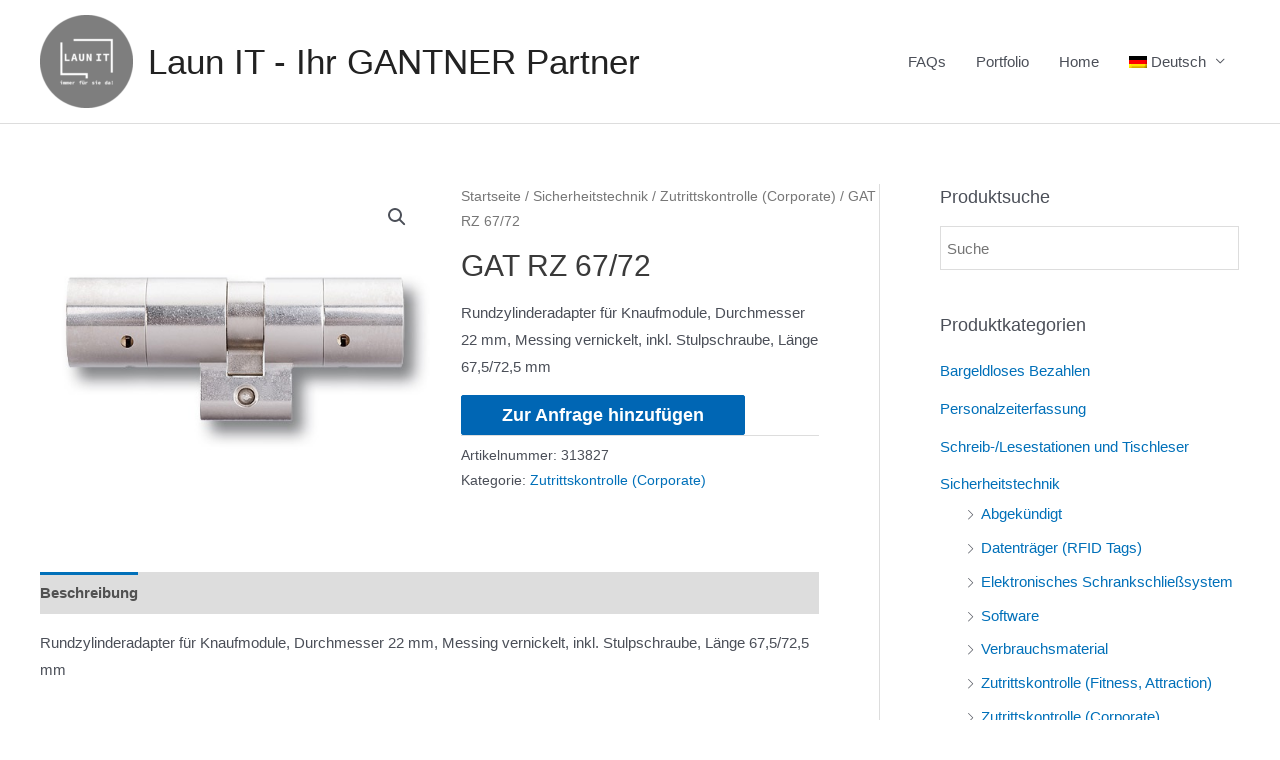

--- FILE ---
content_type: text/plain
request_url: https://www.google-analytics.com/j/collect?v=1&_v=j102&aip=1&a=484115822&t=pageview&_s=1&dl=https%3A%2F%2Flaun-it-gantner.de%2FPortfolio-Shop%2Fgat-rz-67-72%2F&ul=en-us%40posix&dt=GAT%20RZ%2067%2F72%20%7C%20Laun%20IT%20-%20Ihr%20GANTNER%20Partner&sr=1280x720&vp=1280x720&_u=YEBAAEABAAAAACAAI~&jid=1603539116&gjid=80152975&cid=815251393.1768762063&tid=UA-61995273-5&_gid=460750849.1768762063&_r=1&_slc=1&z=1812107054
body_size: -450
content:
2,cG-05EBFJE1JM